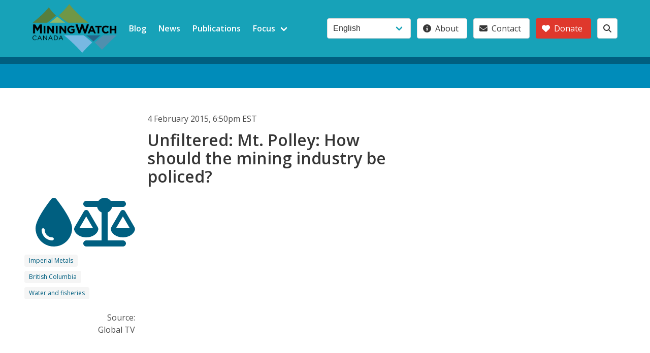

--- FILE ---
content_type: text/html; charset=UTF-8
request_url: https://miningwatch.ca/news/2015/2/4/unfiltered-mt-polley-how-should-mining-industry-be-policed
body_size: 6052
content:
<!DOCTYPE html>
<html lang="en" dir="ltr">
  <head>
    <meta charset="utf-8" />
<script async src="https://www.googletagmanager.com/gtag/js?id=UA-3640086-1"></script>
<script>window.dataLayer = window.dataLayer || [];function gtag(){dataLayer.push(arguments)};gtag("js", new Date());gtag("set", "developer_id.dMDhkMT", true);gtag("config", "UA-3640086-1", {"groups":"default","anonymize_ip":true,"page_placeholder":"PLACEHOLDER_page_path"});</script>
<meta name="Generator" content="Drupal 10 (https://www.drupal.org)" />
<meta name="MobileOptimized" content="width" />
<meta name="HandheldFriendly" content="true" />
<meta name="viewport" content="width=device-width, initial-scale=1.0" />
<link rel="icon" href="/themes/custom/mw/favicon.ico" type="image/vnd.microsoft.icon" />
<link rel="alternate" hreflang="en" href="https://miningwatch.ca/news/2015/2/4/unfiltered-mt-polley-how-should-mining-industry-be-policed" />
<link rel="canonical" href="https://miningwatch.ca/news/2015/2/4/unfiltered-mt-polley-how-should-mining-industry-be-policed" />
<link rel="shortlink" href="https://miningwatch.ca/node/7249" />

    <title>Unfiltered: Mt. Polley: How should the mining industry be policed? | Mining Watch Canada</title>
    <link rel="stylesheet" media="all" href="/sites/default/files/css/css_q4j8Z2kCKAsuU4fN1nMQ-XBzO349ncehLTU7hlysyRY.css?delta=0&amp;language=en&amp;theme=mw&amp;include=eJw1x1sOgCAMRNENFbokw6MiSUsNFYm7N2r8mTsnbWrUMPexB_bpFXxZuEb8rk9mwKGVJXfds86Gj9wvt2oXkImFNQYGu-wgwRiM4Kw0Dd_1onkw3UNULOo" />
<link rel="stylesheet" media="all" href="//fonts.googleapis.com/css2?family=Open+Sans:ital,wght@0,300;0,400;0,500;0,600;0,700;1,300;1,400;1,500;1,600;1,700&amp;display=swap" />
<link rel="stylesheet" media="all" href="//cdn.jsdelivr.net/npm/bulma@0.9.4/css/bulma.min.css" />
<link rel="stylesheet" media="all" href="/sites/default/files/css/css_O0zMeXFKAOzJijBLled70MTAEIw0yjNrN8UcXbL00MU.css?delta=3&amp;language=en&amp;theme=mw&amp;include=eJw1x1sOgCAMRNENFbokw6MiSUsNFYm7N2r8mTsnbWrUMPexB_bpFXxZuEb8rk9mwKGVJXfds86Gj9wvt2oXkImFNQYGu-wgwRiM4Kw0Dd_1onkw3UNULOo" />

    <script src="https://use.fontawesome.com/releases/v6.4.0/js/all.js" defer crossorigin="anonymous"></script>

  </head>
  <body>
        <a href="#main-content" class="visually-hidden focusable">
      Skip to main content
    </a>
    
      <div class="dialog-off-canvas-main-canvas" data-off-canvas-main-canvas>
    <div class="layout-container">
  <header role="banner">
    <nav class="navbar is-link" role="navigation" aria-label="main dropdown navigation">
      <div class="container">
        <div class="navbar-brand">
          <a class="navbar-item" href="/" title="MiningWatch">
            <img src="/themes/custom/mw/images/MW_logo_bw.png" alt="Logo">
          </a>
          <div class="navbar-burger burger" data-target="navMenu">
            <span></span>
            <span></span>
            <span></span>
          </div>
        </div>
        <div class="navbar-menu" id="navMenu">
          <div class="navbar-start">
            
                      <a href="/blog" class="navbar-item" data-drupal-link-system-path="blog">Blog</a>
                        <a href="/news" class="navbar-item" data-drupal-link-system-path="news">News</a>
                        <a href="/publications" class="navbar-item" data-drupal-link-system-path="publications">Publications</a>
                        <div class="navbar-item has-dropdown is-hoverable">
          <span class="navbar-link">Focus</span>
          <div class="navbar-dropdown is-boxed">
                                  <a href="/focus/fix-mining-laws" class="navbar-item" data-drupal-link-system-path="taxonomy/term/6100">Fix Mining Laws</a>
                        <a href="/focus/put-people-and-ecosystems-first" class="navbar-item" data-drupal-link-system-path="taxonomy/term/6094">Put People and Ecosystems First</a>
                        <a href="/focus/control-corporations" class="navbar-item" data-drupal-link-system-path="taxonomy/term/6093">Control the Corporations</a>
                        <a href="/focus/protect-water" class="navbar-item" data-drupal-link-system-path="taxonomy/term/6092">Protect Water</a>
            
          </div>
        </div>
            


          </div>
          <div class="navbar-end">
            <div class="navbar-item ">
              <div class="field is-grouped">
                <div class="control">
                  <div>
  
    
      <form class="lang-dropdown-form lang_dropdown_form clearfix language_interface" id="lang_dropdown_form_lang-dropdown-form" data-drupal-selector="lang-dropdown-form-2" action="/news/2015/2/4/unfiltered-mt-polley-how-should-mining-industry-be-policed" method="post" accept-charset="UTF-8">
  <div class="columns">
  <div class="column content">
            <div class="control">
      <div class="form-item form-item-lang-dropdown-select form-no-label select">
        <select style="width:165px" class="lang-dropdown-select-element form-select" data-lang-dropdown-id="lang-dropdown-form" data-drupal-selector="edit-lang-dropdown-select" id="edit-lang-dropdown-select" name="lang_dropdown_select"><option value="en" selected="selected">English</option><option value="es">Español</option><option value="fr">Français</option></select>
      </div>
    </div>
                  </div>
</div>
<input data-drupal-selector="edit-en" type="hidden" name="en" value="/news/2015/2/4/unfiltered-mt-polley-how-should-mining-industry-be-policed" />
<input data-drupal-selector="edit-es" type="hidden" name="es" value="/es/node/7249" />
<input data-drupal-selector="edit-fr" type="hidden" name="fr" value="/fr/node/7249" />
<noscript><div><input data-drupal-selector="edit-submit" type="submit" id="edit-submit" name="op" value="Go" class="button js-form-submit form-submit" />
</div></noscript><input autocomplete="off" data-drupal-selector="form-ycupks1bwa6nz2e9ylu9dl-vqamvmujxcccunvyy2xw" type="hidden" name="form_build_id" value="form-YcupKs1Bwa6Nz2e9ylU9Dl-VQaMvMUjxCcCunvyY2xw" />
<input data-drupal-selector="edit-lang-dropdown-form" type="hidden" name="form_id" value="lang_dropdown_form" />

</form>

  </div>

                </div>
                

  
  
            <p class="control">
                <a href="/about-us" class="button">
          <span class="icon"><i class="fa fa-info-circle"></i></span>
          <span>About</span>
        </a>
      </p>
          <p class="control">
                <a href="/contact" class="button">
          <span class="icon"><i class="fa fa-envelope"></i></span>
          <span>Contact</span>
        </a>
      </p>
          <p class="control">
                <a href="/support-work-miningwatch-canada" class="button is-danger">
          <span class="icon"><i class="fa fa-heart"></i></span>
          <span>Donate</span>
        </a>
      </p>
      


                <p class="control">
                  <a title="search" class="button" href="/search/">
                    <span class="icon"><i class="fa fa-search"></i></span>
                  </a>
                </p>
              </div> <!-- field is-grouped -->
            </div> <!-- navbar-item -->
          </div>  <!-- navbar-end END -->
        </div><!-- end navbar-menu id=navMenu  -->
      </div> <!-- end .container width -->   
    </nav>
  </header>

    <section id="topbar" class="hero is-primary is-small">
    <div class="hero-head">
      <div class="hero-body">
        <a href="#skip-link" class="visually-hidden visually-hidden--focusable" id="main-content">Back to top</a>
        <div class="container">
        </div>
      </div>
      <div class="hero-foot">
          <nav class="tabs is-boxed">
            <div class="container">
              
            </div>
          </nav>
      </div>
    </div>
  </section>
  
  <section class="section card">
    <main role="main">
      <a id="main-content" tabindex="-1"></a>
      <div class="layout-content">
          <div>
    <div data-drupal-messages-fallback class="hidden"></div>
<div id="block-mw-content">
  
    
      <div>
  <div class="level-right">
    <div class="level-item">
       <?php   
            /*
             $block = module_invoke('locale', 'block_view', 'language');
             print render($block['content']);
            */
        ?>
    </div>
  </div>

    <div  class="columns" id="columns2"> 
    <section id="date-title"  class="column is-offset-one-fifth is-5">
      <div class="field field-name-node-post-date">4 February 2015, 6:50pm EST</div>

  <h2 class="title">
  Unfiltered: Mt. Polley: How should the mining industry be policed?
</h2>


    </section>
  </div>
  
  <div class="columns" id="columns3"> 
      <section id="article-info"  class="column is-one-fifth">
          
            <div  class="focus-terms">
            <span class="focus-term">
  <span class="focus-term large">
<a href="/focus/protect-water" title="Protect Water">
<span class="icon">
  <i class="fas fa-tint  fa-6x"></i>
</span>
</a>
</span>


</span>
      <span class="focus-term">
  <span class="focus-term large">
<a href="/focus/fix-mining-laws" title="Fix Mining Laws">
<span class="icon">
  <i class="fas fa-balance-scale  fa-6x"></i>
</span>
</a>
</span>


</span>
      
      </div>
  

    
            <div  class="tags">
                  
  <span class="tag"><a href="/categories/company-country-issue/company/imperial-metals" title="83 items">Imperial Metals</a></span>



            
  <span class="tag"><a href="/categories/company-country-issue/country/canada/british-columbia" title="288 items">British Columbia</a></span>



            
  <span class="tag"><a href="/categories/company-country-issue/issue/water-and-fisheries" title="237 items">Water and fisheries</a></span>



      
      </div>
  

<div class="field field-name-field-source"><div class="field field-name-field-source field-label-above">Source:</div>Global TV</div>

    </section>
  
      <section id="article-body"  class="column is-5 content">
      
  <p>
	<iframe allowfullscreen="" frameborder="0" height="437" src="http://globalnews.ca/video/embed/1812818/" width="670"></iframe></p>

<p>
	Wed, Feb 4 – The operator of the Mount Polley mine, site of a tailing ponds spill last summer, had search warrants executed at its offices yesterday. Jill Krop spoke with Keith Baldrey about why and also with Miningwatch Canada Program Coordinator Ugo LaPointe about how the mining industry should be policed.</p>


    </section>
  
      <section id="article-materials"  class="column">
      
    </section>
    </div>
 
  </div>


  </div>

  </div>

      </div>
      
          </main>
  </section>

  <footer class="footer" role="contentinfo" >
    <div class="container">
            <section class="section"> 
        <nav class="bd-links">  <div>
    <div class="views-element-container" id="block-mw-views-block-focus-term-menu-block-1">
  
    
      <div><section class="js-view-dom-id-4726d7740f070edf17d0726bf3d02b0676840fbc72468c03ce2edc547bd826dd">
  
  
  

  
  <section class="sections columns">
    
    

    <section class="column">
      <nav class="bd-links focus-menu">

  <a class="bd-link"  href="/focus/protect-water" title="Protect Water">
<h2 class="bd-link-name">
 <figure class="bd-link-figure">
    <span class="bd-link-icon has-text-link">
       <i class="fas fa-tint"></i>
    </span>
 </figure> 
Protect Water
</h2>
  <p class="bd-link-subtitle">
   Mining can have serious effects on surface and subsurface water
  </p> 
<p class="term-count">(587)</p>
</a> 



  <a class="bd-link"  href="/focus/control-corporations" title="Control the Corporations">
<h2 class="bd-link-name">
 <figure class="bd-link-figure">
    <span class="bd-link-icon has-text-link">
       <i class="fas fa-hand-holding-usd"></i>
    </span>
 </figure> 
Control the Corporations
</h2>
  <p class="bd-link-subtitle">
   Canadian mining companies operate around the world without regulations
  </p> 
<p class="term-count">(1647)</p>
</a> 



  <a class="bd-link"  href="/focus/fix-mining-laws" title="Fix Mining Laws">
<h2 class="bd-link-name">
 <figure class="bd-link-figure">
    <span class="bd-link-icon has-text-link">
       <i class="fas fa-balance-scale"></i>
    </span>
 </figure> 
Fix Mining Laws
</h2>
  <p class="bd-link-subtitle">
   Many Canadian mining laws are out of step with current values and expectations
  </p> 
<p class="term-count">(680)</p>
</a> 



  <a class="bd-link"  href="/focus/put-people-and-ecosystems-first" title="Put People and Ecosystems First">
<h2 class="bd-link-name">
 <figure class="bd-link-figure">
    <span class="bd-link-icon has-text-link">
       <i class="fas fa-tree"></i>
    </span>
 </figure> 
Put People and Ecosystems First
</h2>
  <p class="bd-link-subtitle">
   Sound environmental planning may or may not allow mining.
  </p> 
<p class="term-count">(621)</p>
</a> 


</nav>

          </section>

    
    

      </section>

  


  <div class="columns"></div>
</section>
</div>

  </div>

  </div>
</nav>
      </section>       
         
            <section class="section">   
        <div class="columns">  <div id="block-mw-footer-about" class="column block is-6">
  
    
      
            <div><div class="card">
  <div class="card-content">
    <p class="title">
     Changing public policy and mining practices to ensure the health of individuals, communities and ecosystems.
    </p> 
  </div>  
  <footer class="card-footer">
     	<a class="button is-danger is-medium donate is-fullwidth" href="/donate">
     	 <span class="icon is-small">
        <i class="fas fa-heart"></i>
      </span>
      <span>Donate Now!</span> </a>
  </footer>
</div></div>
      
  </div>
<div id="block-mw-footer-stay-in-touch" class="column block">
  
    
      
            <div><div class="card">
  <div class="card-content">
 <span class="title is-5"><a href="/subscribe">Stay in Touch</span>
 
<p class ="is-size-5">Get MiningWatch updates and newsletters</p></a>

  </div>  
  <footer class="card-footer">
     	<a href="/subscribe" class="subscribe  button is-success is-medium is-fullwidth">
 <span class="icon is-small">
        <i class="fas fa-paper-plane"></i>
      </span>
<span>Subscribe</span>
</a>
  </footer>
</div></div>
      
  </div>
<div id="block-mw-footer-address" class="column block">
  
    
      
            <div><div class="card">
  <div class="card-content">
<section id="contact">
	<span class="vcard content is-size-6" title="mailing address">
	 <span class="icon is-small">
        <i class="fas fa-address-card"></i>
      </span>
		     <a class="fn org url title is-5" href="http://miningwatch.ca/">MiningWatch Canada</a></br>
		<div class="adr"> 
		   <span class="street-address"  title="street-address">4 Florence Street, Suite 210</br>
			<span class="locality">Ottawa</span>, <abbr class="region" title="Ontario">ON</abbr></span>
                        <span class="postal-code">K2P 0W7 </span>
			<span class="country-name">Canada</span>
		</div> 
<div class="visit"> 
		   <span class="drop-by"  title="drop-by">Please call ahead if visiting in person.		</div> 
		<div class="email"  title="email"> 
		   <span class="icon is-small">
              <i class="fas fa-at"></i>
           </span>
      <a href="/cdn-cgi/l/email-protection#345d5a525b74595d5a5d5a53435540575c1a57550b4741565e5157400972465b59110604405c51110604435156475d4051"><span class="__cf_email__" data-cfemail="b5dcdbd3daf5d8dcdbdcdbd2c2d4c1d6dd9bd6d4">[email&#160;protected]</span></a>
        </div>
		<div class="tel" title="telephone">  
		   <span class="icon is-small">
                <i class="fas fa-phone"></i>
           </span>
           <span class="type is-sr-only">Phone</span><a href="tel:+1(613)5693439">+1 (613) 569-3439</a> 
	</span>
</section>

  </div>  
  <footer class="card-footer">
     <a href="/contact" class="contact button is-medium is-warning is-fullwidth">
 <span class="icon is-small">
        <i class="fas fa-bullhorn"></i>
      </span>
      <span>Contact form</span>
</a>
  </footer>
</div></div>
      
  </div>

</div>
      </section>  
      
                <div>
    <div id="block-mw-footer-credits">
  
    
      
            <div>   <!-- start site credits -->
<nav class="level">
  <!-- Left side -->
  <div class="level-left">
    <div class="level-item">
    
<!-- works! don't use .button here -->
<a class="has-text-warning" href="https://creativecommons.org/licenses/by-nc-sa/3.0/" title="  Website content licensed: Attribution-NonCommercial-ShareAlike 3.0" target=_blank">
 
 <span class="icon is-medium  is-warning">
    <i class="fab fa-creative-commons fa-2x"></i>
      </span>  
    
      <span class="icon is-medium">
    <i class="fab fa-creative-commons-by fa-2x"></i>
      </span>  
    
      <span class="icon is-medium">
    <i class="fab fa-creative-commons-nc fa-2x"></i>
    </span>    
    
      <span class="icon is-medium">
    <i class="fab fa-creative-commons-sa fa-2x"></i> 
  </span>  
  
  </a>


    </div>

   
  </div>
  
   <div class="level-item">
      <p class="site-credit"> Site design <a href="https://strategyotter.ca" target="_blank" title="Site design and development Strategy Otter">Strategy Otter </a></p>
   </div><!-- end .level-item -->

  <!-- Right side -->
  <div class="level-right">

 <div class="level-item">
<!-- works well - use code below! -->
  <p class="buttons are-normal">
  <a class="button is-link is-inverted" href="https://twitter.com/MiningWatch" target="_blank" title="MiningWatch on twitter">
    <span class="icon is-medium">
        <i class="fab fa-twitter-square fa-2x"></i>
      </span>     
  </a>
  <a class="button is-primary is-inverted" href="https://www.facebook.com/MiningWatch" target="_blank" title="MiningWatch on facebook">
    <span class="icon is-medium">
        <i class="fab fa-facebook fa-2x"></i>
      </span>  
  </a>
    <a class="button is-danger is-inverted" href="https://www.youtube.com/user/MiningWatch" target="_blank" title="MiningWatch on youtube">
    <span class="icon  is-medium">
        <i class="fab fa-youtube fa-2x"></i>
      </span>
  </a>
  </p><!-- end buttons -->
 </div><!-- end .level-item -->
  </div><!-- end .level-right -->
</nav>
<!-- end site credits --> </div>
      
  </div>

  </div>

          </div>
  </footer>
</div>
  </div>

    
    <script data-cfasync="false" src="/cdn-cgi/scripts/5c5dd728/cloudflare-static/email-decode.min.js"></script><script type="application/json" data-drupal-selector="drupal-settings-json">{"path":{"baseUrl":"\/","pathPrefix":"","currentPath":"node\/7249","currentPathIsAdmin":false,"isFront":false,"currentLanguage":"en"},"pluralDelimiter":"\u0003","suppressDeprecationErrors":true,"fitvids":{"selectors":".node","custom_vendors":"","ignore_selectors":""},"google_analytics":{"account":"UA-3640086-1","trackOutbound":true,"trackMailto":true,"trackTel":true,"trackDownload":true,"trackDownloadExtensions":"7z|aac|arc|arj|asf|asx|avi|bin|csv|doc(x|m)?|dot(x|m)?|exe|flv|gif|gz|gzip|hqx|jar|jpe?g|js|mp(2|3|4|e?g)|mov(ie)?|msi|msp|pdf|phps|png|ppt(x|m)?|pot(x|m)?|pps(x|m)?|ppam|sld(x|m)?|thmx|qtm?|ra(m|r)?|sea|sit|tar|tgz|torrent|txt|wav|wma|wmv|wpd|xls(x|m|b)?|xlt(x|m)|xlam|xml|z|zip","trackColorbox":true,"trackDomainMode":1},"lang_dropdown":{"lang-dropdown-form":{"key":"lang-dropdown-form"}},"ajaxTrustedUrl":{"form_action_p_pvdeGsVG5zNF_XLGPTvYSKCf43t8qZYSwcfZl2uzM":true},"chosen":{"selector":"select:visible","minimum_single":20,"minimum_multiple":20,"minimum_width":0,"use_relative_width":false,"options":{"disable_search":false,"disable_search_threshold":0,"allow_single_deselect":false,"add_helper_buttons":false,"search_contains":false,"placeholder_text_multiple":"Choose some options","placeholder_text_single":"Choose an option","no_results_text":"No results match","max_shown_results":null,"inherit_select_classes":true}},"user":{"uid":0,"permissionsHash":"36f0689d1f10bfc8d9ecc3800e50f4214b4b555ba969ddca9a336ae3779f73b6"}}</script>
<script src="/sites/default/files/js/js_o7yByaQGLgNi6_ihH72p8n1hXsRnwFd8MWR-Lgks6ug.js?scope=footer&amp;delta=0&amp;language=en&amp;theme=mw&amp;include=eJxdyNEOwiAMheEX6ugjLR0UJCntQnHEtzc6Z4xX__lOvJmzYnwnbJzhnJj6fScJpyDXcdTk-OnXVeuAbDposltj_NnBjwLFrAivpCSPUaPj_wFCWtbUbU82FV9aLi3ZeoM2sYhtJE-smkNT"></script>

  </body>
</html>


--- FILE ---
content_type: text/css
request_url: https://miningwatch.ca/sites/default/files/css/css_O0zMeXFKAOzJijBLled70MTAEIw0yjNrN8UcXbL00MU.css?delta=3&language=en&theme=mw&include=eJw1x1sOgCAMRNENFbokw6MiSUsNFYm7N2r8mTsnbWrUMPexB_bpFXxZuEb8rk9mwKGVJXfds86Gj9wvt2oXkImFNQYGu-wgwRiM4Kw0Dd_1onkw3UNULOo
body_size: 3900
content:
/* @license GPL-2.0-or-later https://www.drupal.org/licensing/faq */
body{font-family:"Open Sans","Helvetica Neue",Arial,sans-serif;}a{color:#005f80;}label{font-weight:700;color:#222;}
.has-text-link{color:#17a2b8 !important;}.field-name-content-type{text-transform:uppercase;margin:0;font-size:0.85rem;}.button.is-danger{background-color:#df382c;border-color:transparent;}.button.is-danger:hover{background-color:#bc271c;}.button.is-success{background-color:#38b44a;border-color:transparent;}.button.is-success:hover{background-color:#2c8d3a;}.hero.is-warning,.button.is-warning{background-color:#efb73e;border-color:transparent;color:#fff;}.button.is-warning:hover{background-color:#e7a413;color:#fff;}.has-text-warning{color:#efb73e !important;}.button.is-link.is-inverted{background-color:#fff;color:#17a2b8;}.button.is-primary.is-inverted{background-color:#fff;color:#008cba;}.button.is-danger.is-inverted{background-color:#fff;color:#df382c;}.select:not(.is-multiple):not(.is-loading)::after{border-color:#17a2b8;}.hero.is-link{background-color:#17a2b8;color:#fff;}.term-header .icon.is-large{height:10rem;width:10rem;}.subtitle strong{color:#222;}.pagination-link.is-current{background-color:#17a2b8;border-color:#17a2b8;}div[data-drupal-messages]{margin:3vh auto;}div[data-drupal-messages] .message{padding:10px;border-radius:5px;color:#fff;}div[data-drupal-messages] .alert{background-color:#bc271c;}div[data-drupal-messages] .status{background-color:#2c8d3a;}
#navMenu .field.is-grouped{align-items:center;flex-wrap:wrap;}#navMenu .lang-dropdown-form > .columns{margin:0;}#navMenu .lang-dropdown-form > .columns > .column.content{padding:0;}.navbar{background-color:#17a2b8;min-height:3.25rem;position:relative;z-index:30;}.navbar-start .navbar-item{font-weight:600;}.navbar.is-white{background-color:white;color:#0a0a0a;}.navbar.is-white .navbar-brand > .navbar-item,.navbar.is-white .navbar-brand .navbar-link{color:#0a0a0a;}.navbar.is-white .navbar-brand > a.navbar-item:focus,.navbar.is-white .navbar-brand > a.navbar-item:hover,.navbar.is-white .navbar-brand > a.navbar-item.is-active,.navbar.is-white .navbar-brand .navbar-link:focus,.navbar.is-white .navbar-brand .navbar-link:hover,.navbar.is-white .navbar-brand .navbar-link.is-active{background-color:#f2f2f2;color:#0a0a0a;}.navbar.is-white .navbar-brand .navbar-link::after{border-color:#0a0a0a;}.navbar.is-white .navbar-burger{color:#0a0a0a;}@media screen and (min-width:1024px){.navbar.is-white .navbar-start > .navbar-item,.navbar.is-white .navbar-start .navbar-link,.navbar.is-white .navbar-end > .navbar-item,.navbar.is-white .navbar-end .navbar-link{color:#0a0a0a;}.navbar.is-white .navbar-start > a.navbar-item:focus,.navbar.is-white .navbar-start > a.navbar-item:hover,.navbar.is-white .navbar-start > a.navbar-item.is-active,.navbar.is-white .navbar-start .navbar-link:focus,.navbar.is-white .navbar-start .navbar-link:hover,.navbar.is-white .navbar-start .navbar-link.is-active,.navbar.is-white .navbar-end > a.navbar-item:focus,.navbar.is-white .navbar-end > a.navbar-item:hover,.navbar.is-white .navbar-end > a.navbar-item.is-active,.navbar.is-white .navbar-end .navbar-link:focus,.navbar.is-white .navbar-end .navbar-link:hover,.navbar.is-white .navbar-end .navbar-link.is-active{background-color:#f2f2f2;color:#0a0a0a;}.navbar.is-white .navbar-start .navbar-link::after,.navbar.is-white .navbar-end .navbar-link::after{border-color:#0a0a0a;}.navbar.is-white .navbar-item.has-dropdown:focus .navbar-link,.navbar.is-white .navbar-item.has-dropdown:hover .navbar-link,.navbar.is-white .navbar-item.has-dropdown.is-active .navbar-link{background-color:#f2f2f2;color:#0a0a0a;}.navbar.is-white .navbar-dropdown a.navbar-item.is-active{background-color:white;color:#0a0a0a;}}.navbar.is-black{background-color:#0a0a0a;color:white;}.navbar.is-black .navbar-brand > .navbar-item,.navbar.is-black .navbar-brand .navbar-link{color:white;}.navbar.is-black .navbar-brand > a.navbar-item:focus,.navbar.is-black .navbar-brand > a.navbar-item:hover,.navbar.is-black .navbar-brand > a.navbar-item.is-active,.navbar.is-black .navbar-brand .navbar-link:focus,.navbar.is-black .navbar-brand .navbar-link:hover,.navbar.is-black .navbar-brand .navbar-link.is-active{background-color:black;color:white;}.navbar.is-black .navbar-brand .navbar-link::after{border-color:white;}.navbar.is-black .navbar-burger{color:white;}@media screen and (min-width:1024px){.navbar.is-black .navbar-start > .navbar-item,.navbar.is-black .navbar-start .navbar-link,.navbar.is-black .navbar-end > .navbar-item,.navbar.is-black .navbar-end .navbar-link{color:white;}.navbar.is-black .navbar-start > a.navbar-item:focus,.navbar.is-black .navbar-start > a.navbar-item:hover,.navbar.is-black .navbar-start > a.navbar-item.is-active,.navbar.is-black .navbar-start .navbar-link:focus,.navbar.is-black .navbar-start .navbar-link:hover,.navbar.is-black .navbar-start .navbar-link.is-active,.navbar.is-black .navbar-end > a.navbar-item:focus,.navbar.is-black .navbar-end > a.navbar-item:hover,.navbar.is-black .navbar-end > a.navbar-item.is-active,.navbar.is-black .navbar-end .navbar-link:focus,.navbar.is-black .navbar-end .navbar-link:hover,.navbar.is-black .navbar-end .navbar-link.is-active{background-color:black;color:white;}.navbar.is-black .navbar-start .navbar-link::after,.navbar.is-black .navbar-end .navbar-link::after{border-color:white;}.navbar.is-black .navbar-item.has-dropdown:focus .navbar-link,.navbar.is-black .navbar-item.has-dropdown:hover .navbar-link,.navbar.is-black .navbar-item.has-dropdown.is-active .navbar-link{background-color:black;color:white;}.navbar.is-black .navbar-dropdown a.navbar-item.is-active{background-color:#0a0a0a;color:white;}}.navbar.is-light{background-color:whitesmoke;color:rgba(0,0,0,0.7);}.navbar.is-light .navbar-brand > .navbar-item,.navbar.is-light .navbar-brand .navbar-link{color:rgba(0,0,0,0.7);}.navbar.is-light .navbar-brand > a.navbar-item:focus,.navbar.is-light .navbar-brand > a.navbar-item:hover,.navbar.is-light .navbar-brand > a.navbar-item.is-active,.navbar.is-light .navbar-brand .navbar-link:focus,.navbar.is-light .navbar-brand .navbar-link:hover,.navbar.is-light .navbar-brand .navbar-link.is-active{background-color:#e8e8e8;color:rgba(0,0,0,0.7);}.navbar.is-light .navbar-brand .navbar-link::after{border-color:rgba(0,0,0,0.7);}.navbar.is-light .navbar-burger{color:rgba(0,0,0,0.7);}@media screen and (min-width:1024px){.navbar.is-light .navbar-start > .navbar-item,.navbar.is-light .navbar-start .navbar-link,.navbar.is-light .navbar-end > .navbar-item,.navbar.is-light .navbar-end .navbar-link{color:rgba(0,0,0,0.7);}.navbar.is-light .navbar-start > a.navbar-item:focus,.navbar.is-light .navbar-start > a.navbar-item:hover,.navbar.is-light .navbar-start > a.navbar-item.is-active,.navbar.is-light .navbar-start .navbar-link:focus,.navbar.is-light .navbar-start .navbar-link:hover,.navbar.is-light .navbar-start .navbar-link.is-active,.navbar.is-light .navbar-end > a.navbar-item:focus,.navbar.is-light .navbar-end > a.navbar-item:hover,.navbar.is-light .navbar-end > a.navbar-item.is-active,.navbar.is-light .navbar-end .navbar-link:focus,.navbar.is-light .navbar-end .navbar-link:hover,.navbar.is-light .navbar-end .navbar-link.is-active{background-color:#e8e8e8;color:rgba(0,0,0,0.7);}.navbar.is-light .navbar-start .navbar-link::after,.navbar.is-light .navbar-end .navbar-link::after{border-color:rgba(0,0,0,0.7);}.navbar.is-light .navbar-item.has-dropdown:focus .navbar-link,.navbar.is-light .navbar-item.has-dropdown:hover .navbar-link,.navbar.is-light .navbar-item.has-dropdown.is-active .navbar-link{background-color:#e8e8e8;color:rgba(0,0,0,0.7);}.navbar.is-light .navbar-dropdown a.navbar-item.is-active{background-color:whitesmoke;color:rgba(0,0,0,0.7);}}.navbar.is-dark{background-color:#222;color:#fff;}.navbar.is-dark .navbar-brand > .navbar-item,.navbar.is-dark .navbar-brand .navbar-link{color:#fff;}.navbar.is-dark .navbar-brand > a.navbar-item:focus,.navbar.is-dark .navbar-brand > a.navbar-item:hover,.navbar.is-dark .navbar-brand > a.navbar-item.is-active,.navbar.is-dark .navbar-brand .navbar-link:focus,.navbar.is-dark .navbar-brand .navbar-link:hover,.navbar.is-dark .navbar-brand .navbar-link.is-active{background-color:#151515;color:#fff;}.navbar.is-dark .navbar-brand .navbar-link::after{border-color:#fff;}.navbar.is-dark .navbar-burger{color:#fff;}@media screen and (min-width:1024px){.navbar.is-dark .navbar-start > .navbar-item,.navbar.is-dark .navbar-start .navbar-link,.navbar.is-dark .navbar-end > .navbar-item,.navbar.is-dark .navbar-end .navbar-link{color:#fff;}.navbar.is-dark .navbar-start > a.navbar-item:focus,.navbar.is-dark .navbar-start > a.navbar-item:hover,.navbar.is-dark .navbar-start > a.navbar-item.is-active,.navbar.is-dark .navbar-start .navbar-link:focus,.navbar.is-dark .navbar-start .navbar-link:hover,.navbar.is-dark .navbar-start .navbar-link.is-active,.navbar.is-dark .navbar-end > a.navbar-item:focus,.navbar.is-dark .navbar-end > a.navbar-item:hover,.navbar.is-dark .navbar-end > a.navbar-item.is-active,.navbar.is-dark .navbar-end .navbar-link:focus,.navbar.is-dark .navbar-end .navbar-link:hover,.navbar.is-dark .navbar-end .navbar-link.is-active{background-color:#151515;color:#fff;}.navbar.is-dark .navbar-start .navbar-link::after,.navbar.is-dark .navbar-end .navbar-link::after{border-color:#fff;}.navbar.is-dark .navbar-item.has-dropdown:focus .navbar-link,.navbar.is-dark .navbar-item.has-dropdown:hover .navbar-link,.navbar.is-dark .navbar-item.has-dropdown.is-active .navbar-link{background-color:#151515;color:#fff;}.navbar.is-dark .navbar-dropdown a.navbar-item.is-active{background-color:#222;color:#fff;}}.navbar.is-primary{background-color:#008cba;color:#fff;}.navbar.is-primary .navbar-brand > .navbar-item,.navbar.is-primary .navbar-brand .navbar-link{color:#fff;}.navbar.is-primary .navbar-brand > a.navbar-item:focus,.navbar.is-primary .navbar-brand > a.navbar-item:hover,.navbar.is-primary .navbar-brand > a.navbar-item.is-active,.navbar.is-primary .navbar-brand .navbar-link:focus,.navbar.is-primary .navbar-brand .navbar-link:hover,.navbar.is-primary .navbar-brand .navbar-link.is-active{background-color:#0079a1;color:#fff;}.navbar.is-primary .navbar-brand .navbar-link::after{border-color:#fff;}.navbar.is-primary .navbar-burger{color:#fff;}@media screen and (min-width:1024px){.navbar.is-primary .navbar-start > .navbar-item,.navbar.is-primary .navbar-start .navbar-link,.navbar.is-primary .navbar-end > .navbar-item,.navbar.is-primary .navbar-end .navbar-link{color:#fff;}.navbar.is-primary .navbar-start > a.navbar-item:focus,.navbar.is-primary .navbar-start > a.navbar-item:hover,.navbar.is-primary .navbar-start > a.navbar-item.is-active,.navbar.is-primary .navbar-start .navbar-link:focus,.navbar.is-primary .navbar-start .navbar-link:hover,.navbar.is-primary .navbar-start .navbar-link.is-active,.navbar.is-primary .navbar-end > a.navbar-item:focus,.navbar.is-primary .navbar-end > a.navbar-item:hover,.navbar.is-primary .navbar-end > a.navbar-item.is-active,.navbar.is-primary .navbar-end .navbar-link:focus,.navbar.is-primary .navbar-end .navbar-link:hover,.navbar.is-primary .navbar-end .navbar-link.is-active{background-color:#0079a1;color:#fff;}.navbar.is-primary .navbar-start .navbar-link::after,.navbar.is-primary .navbar-end .navbar-link::after{border-color:#fff;}.navbar.is-primary .navbar-item.has-dropdown:focus .navbar-link,.navbar.is-primary .navbar-item.has-dropdown:hover .navbar-link,.navbar.is-primary .navbar-item.has-dropdown.is-active .navbar-link{background-color:#0079a1;color:#fff;}.navbar.is-primary .navbar-dropdown a.navbar-item.is-active{background-color:#008cba;color:#fff;}}.navbar.is-link{border-bottom:solid #005f80 .85rem;background-color:#17a2b8;color:#fff;}.navbar.is-link .navbar-brand > .navbar-item,.navbar.is-link .navbar-brand .navbar-link{color:#fff;}.navbar.is-link .navbar-brand > a.navbar-item:focus,.navbar.is-link .navbar-brand > a.navbar-item:hover,.navbar.is-link .navbar-brand > a.navbar-item.is-active,.navbar.is-link .navbar-brand .navbar-link:focus,.navbar.is-link .navbar-brand .navbar-link:hover,.navbar.is-link .navbar-brand .navbar-link.is-active{background-color:#148ea1;color:#fff;}.navbar.is-link .navbar-brand .navbar-link::after{border-color:#fff;}.navbar.is-link .navbar-burger{color:#fff;}@media screen and (min-width:1024px){.navbar.is-link .navbar-start > .navbar-item,.navbar.is-link .navbar-start .navbar-link,.navbar.is-link .navbar-end > .navbar-item,.navbar.is-link .navbar-end .navbar-link{color:#fff;}.navbar.is-link .navbar-start > a.navbar-item:focus,.navbar.is-link .navbar-start > a.navbar-item:hover,.navbar.is-link .navbar-start > a.navbar-item.is-active,.navbar.is-link .navbar-start .navbar-link:focus,.navbar.is-link .navbar-start .navbar-link:hover,.navbar.is-link .navbar-start .navbar-link.is-active,.navbar.is-link .navbar-end > a.navbar-item:focus,.navbar.is-link .navbar-end > a.navbar-item:hover,.navbar.is-link .navbar-end > a.navbar-item.is-active,.navbar.is-link .navbar-end .navbar-link:focus,.navbar.is-link .navbar-end .navbar-link:hover,.navbar.is-link .navbar-end .navbar-link.is-active{background-color:#148ea1;color:#fff;}.navbar.is-link .navbar-start .navbar-link::after,.navbar.is-link .navbar-end .navbar-link::after{border-color:#fff;}.navbar.is-link .navbar-item.has-dropdown:focus .navbar-link,.navbar.is-link .navbar-item.has-dropdown:hover .navbar-link,.navbar.is-link .navbar-item.has-dropdown.is-active .navbar-link{background-color:#148ea1;color:#fff;}.navbar.is-link .navbar-dropdown a.navbar-item.is-active{background-color:#17a2b8;color:#fff;}}.navbar.is-info{background-color:#5bc0de;color:#fff;}.navbar.is-info .navbar-brand > .navbar-item,.navbar.is-info .navbar-brand .navbar-link{color:#fff;}.navbar.is-info .navbar-brand > a.navbar-item:focus,.navbar.is-info .navbar-brand > a.navbar-item:hover,.navbar.is-info .navbar-brand > a.navbar-item.is-active,.navbar.is-info .navbar-brand .navbar-link:focus,.navbar.is-info .navbar-brand .navbar-link:hover,.navbar.is-info .navbar-brand .navbar-link.is-active{background-color:#46b8da;color:#fff;}.navbar.is-info .navbar-brand .navbar-link::after{border-color:#fff;}.navbar.is-info .navbar-burger{color:#fff;}@media screen and (min-width:1024px){.navbar.is-info .navbar-start > .navbar-item,.navbar.is-info .navbar-start .navbar-link,.navbar.is-info .navbar-end > .navbar-item,.navbar.is-info .navbar-end .navbar-link{color:#fff;}.navbar.is-info .navbar-start > a.navbar-item:focus,.navbar.is-info .navbar-start > a.navbar-item:hover,.navbar.is-info .navbar-start > a.navbar-item.is-active,.navbar.is-info .navbar-start .navbar-link:focus,.navbar.is-info .navbar-start .navbar-link:hover,.navbar.is-info .navbar-start .navbar-link.is-active,.navbar.is-info .navbar-end > a.navbar-item:focus,.navbar.is-info .navbar-end > a.navbar-item:hover,.navbar.is-info .navbar-end > a.navbar-item.is-active,.navbar.is-info .navbar-end .navbar-link:focus,.navbar.is-info .navbar-end .navbar-link:hover,.navbar.is-info .navbar-end .navbar-link.is-active{background-color:#46b8da;color:#fff;}.navbar.is-info .navbar-start .navbar-link::after,.navbar.is-info .navbar-end .navbar-link::after{border-color:#fff;}.navbar.is-info .navbar-item.has-dropdown:focus .navbar-link,.navbar.is-info .navbar-item.has-dropdown:hover .navbar-link,.navbar.is-info .navbar-item.has-dropdown.is-active .navbar-link{background-color:#46b8da;color:#fff;}.navbar.is-info .navbar-dropdown a.navbar-item.is-active{background-color:#5bc0de;color:#fff;}}.navbar.is-success{background-color:#38b44a;color:#fff;}.navbar.is-success .navbar-brand > .navbar-item,.navbar.is-success .navbar-brand .navbar-link{color:#fff;}.navbar.is-success .navbar-brand > a.navbar-item:focus,.navbar.is-success .navbar-brand > a.navbar-item:hover,.navbar.is-success .navbar-brand > a.navbar-item.is-active,.navbar.is-success .navbar-brand .navbar-link:focus,.navbar.is-success .navbar-brand .navbar-link:hover,.navbar.is-success .navbar-brand .navbar-link.is-active{background-color:#32a142;color:#fff;}.navbar.is-success .navbar-brand .navbar-link::after{border-color:#fff;}.navbar.is-success .navbar-burger{color:#fff;}@media screen and (min-width:1024px){.navbar.is-success .navbar-start > .navbar-item,.navbar.is-success .navbar-start .navbar-link,.navbar.is-success .navbar-end > .navbar-item,.navbar.is-success .navbar-end .navbar-link{color:#fff;}.navbar.is-success .navbar-start > a.navbar-item:focus,.navbar.is-success .navbar-start > a.navbar-item:hover,.navbar.is-success .navbar-start > a.navbar-item.is-active,.navbar.is-success .navbar-start .navbar-link:focus,.navbar.is-success .navbar-start .navbar-link:hover,.navbar.is-success .navbar-start .navbar-link.is-active,.navbar.is-success .navbar-end > a.navbar-item:focus,.navbar.is-success .navbar-end > a.navbar-item:hover,.navbar.is-success .navbar-end > a.navbar-item.is-active,.navbar.is-success .navbar-end .navbar-link:focus,.navbar.is-success .navbar-end .navbar-link:hover,.navbar.is-success .navbar-end .navbar-link.is-active{background-color:#32a142;color:#fff;}.navbar.is-success .navbar-start .navbar-link::after,.navbar.is-success .navbar-end .navbar-link::after{border-color:#fff;}.navbar.is-success .navbar-item.has-dropdown:focus .navbar-link,.navbar.is-success .navbar-item.has-dropdown:hover .navbar-link,.navbar.is-success .navbar-item.has-dropdown.is-active .navbar-link{background-color:#32a142;color:#fff;}.navbar.is-success .navbar-dropdown a.navbar-item.is-active{background-color:#38b44a;color:#fff;}}.navbar.is-warning{background-color:#efb73e;color:#fff;}.navbar.is-warning .navbar-brand > .navbar-item,.navbar.is-warning .navbar-brand .navbar-link{color:#fff;}.navbar.is-warning .navbar-brand > a.navbar-item:focus,.navbar.is-warning .navbar-brand > a.navbar-item:hover,.navbar.is-warning .navbar-brand > a.navbar-item.is-active,.navbar.is-warning .navbar-brand .navbar-link:focus,.navbar.is-warning .navbar-brand .navbar-link:hover,.navbar.is-warning .navbar-brand .navbar-link.is-active{background-color:#edae26;color:#fff;}.navbar.is-warning .navbar-brand .navbar-link::after{border-color:#fff;}.navbar.is-warning .navbar-burger{color:#fff;}@media screen and (min-width:1024px){.navbar.is-warning .navbar-start > .navbar-item,.navbar.is-warning .navbar-start .navbar-link,.navbar.is-warning .navbar-end > .navbar-item,.navbar.is-warning .navbar-end .navbar-link{color:#fff;}.navbar.is-warning .navbar-start > a.navbar-item:focus,.navbar.is-warning .navbar-start > a.navbar-item:hover,.navbar.is-warning .navbar-start > a.navbar-item.is-active,.navbar.is-warning .navbar-start .navbar-link:focus,.navbar.is-warning .navbar-start .navbar-link:hover,.navbar.is-warning .navbar-start .navbar-link.is-active,.navbar.is-warning .navbar-end > a.navbar-item:focus,.navbar.is-warning .navbar-end > a.navbar-item:hover,.navbar.is-warning .navbar-end > a.navbar-item.is-active,.navbar.is-warning .navbar-end .navbar-link:focus,.navbar.is-warning .navbar-end .navbar-link:hover,.navbar.is-warning .navbar-end .navbar-link.is-active{background-color:#edae26;color:#fff;}.navbar.is-warning .navbar-start .navbar-link::after,.navbar.is-warning .navbar-end .navbar-link::after{border-color:#fff;}.navbar.is-warning .navbar-item.has-dropdown:focus .navbar-link,.navbar.is-warning .navbar-item.has-dropdown:hover .navbar-link,.navbar.is-warning .navbar-item.has-dropdown.is-active .navbar-link{background-color:#edae26;color:#fff;}.navbar.is-warning .navbar-dropdown a.navbar-item.is-active{background-color:#efb73e;color:#fff;}}.navbar.is-danger{background-color:#df382c;color:#fff;}.navbar.is-danger .navbar-brand > .navbar-item,.navbar.is-danger .navbar-brand .navbar-link{color:#fff;}.navbar.is-danger .navbar-brand > a.navbar-item:focus,.navbar.is-danger .navbar-brand > a.navbar-item:hover,.navbar.is-danger .navbar-brand > a.navbar-item.is-active,.navbar.is-danger .navbar-brand .navbar-link:focus,.navbar.is-danger .navbar-brand .navbar-link:hover,.navbar.is-danger .navbar-brand .navbar-link.is-active{background-color:#d22c20;color:#fff;}.navbar.is-danger .navbar-brand .navbar-link::after{border-color:#fff;}.navbar.is-danger .navbar-burger{color:#fff;}@media screen and (min-width:1024px){.navbar.is-danger .navbar-start > .navbar-item,.navbar.is-danger .navbar-start .navbar-link,.navbar.is-danger .navbar-end > .navbar-item,.navbar.is-danger .navbar-end .navbar-link{color:#fff;}.navbar.is-danger .navbar-start > a.navbar-item:focus,.navbar.is-danger .navbar-start > a.navbar-item:hover,.navbar.is-danger .navbar-start > a.navbar-item.is-active,.navbar.is-danger .navbar-start .navbar-link:focus,.navbar.is-danger .navbar-start .navbar-link:hover,.navbar.is-danger .navbar-start .navbar-link.is-active,.navbar.is-danger .navbar-end > a.navbar-item:focus,.navbar.is-danger .navbar-end > a.navbar-item:hover,.navbar.is-danger .navbar-end > a.navbar-item.is-active,.navbar.is-danger .navbar-end .navbar-link:focus,.navbar.is-danger .navbar-end .navbar-link:hover,.navbar.is-danger .navbar-end .navbar-link.is-active{background-color:#d22c20;color:#fff;}.navbar.is-danger .navbar-start .navbar-link::after,.navbar.is-danger .navbar-end .navbar-link::after{border-color:#fff;}.navbar.is-danger .navbar-item.has-dropdown:focus .navbar-link,.navbar.is-danger .navbar-item.has-dropdown:hover .navbar-link,.navbar.is-danger .navbar-item.has-dropdown.is-active .navbar-link{background-color:#d22c20;color:#fff;}.navbar.is-danger .navbar-dropdown a.navbar-item.is-active{background-color:#df382c;color:#fff;}}.navbar > .container{align-items:stretch;display:flex;min-height:3.25rem;width:100%;}.navbar.has-shadow{box-shadow:0 2px 0 0 whitesmoke;}.navbar.is-fixed-bottom,.navbar.is-fixed-top{left:0;position:fixed;right:0;z-index:30;}.navbar.is-fixed-bottom{bottom:0;}.navbar.is-fixed-bottom.has-shadow{box-shadow:0 -2px 0 0 whitesmoke;}.navbar.is-fixed-top{top:0;}html.has-navbar-fixed-top,body.has-navbar-fixed-top{padding-top:3.25rem;}html.has-navbar-fixed-bottom,body.has-navbar-fixed-bottom{padding-bottom:3.25rem;}.navbar-brand,.navbar-tabs{align-items:stretch;display:flex;flex-shrink:0;min-height:3.25rem;}.navbar-brand a.navbar-item:focus,.navbar-brand a.navbar-item:hover{background-color:transparent;}.navbar-tabs{-webkit-overflow-scrolling:touch;max-width:100vw;overflow-x:auto;overflow-y:hidden;}.navbar-burger{color:#333;cursor:pointer;display:block;height:3.25rem;position:relative;width:3.25rem;margin-left:auto;}.navbar-burger span{background-color:currentColor;display:block;height:1px;left:calc(50% - 8px);position:absolute;transform-origin:center;transition-duration:86ms;transition-property:background-color,opacity,transform;transition-timing-function:ease-out;width:16px;}.navbar-burger span:nth-child(1){top:calc(50% - 6px);}.navbar-burger span:nth-child(2){top:calc(50% - 1px);}.navbar-burger span:nth-child(3){top:calc(50% + 4px);}.navbar-burger:hover{background-color:rgba(0,0,0,0.05);}.navbar-burger.is-active span:nth-child(1){transform:translateY(5px) rotate(45deg);}.navbar-burger.is-active span:nth-child(2){opacity:0;}.navbar-burger.is-active span:nth-child(3){transform:translateY(-5px) rotate(-45deg);}.navbar-menu{display:none;}.navbar-item,.navbar-link{color:#333;display:block;line-height:1.5;padding:0.5rem 0.75rem;position:relative;}.navbar-item .icon:only-child,.navbar-link .icon:only-child{margin-left:-0.25rem;margin-right:-0.25rem;}a.navbar-item,.navbar-link{cursor:pointer;}a.navbar-item:focus,a.navbar-item:focus-within,a.navbar-itehover,a.navbar-item.is-active,.navbar-link:focus,.navbar-link:focus-within,.navbar-link:hover,.navbar-link.is-active{background-color:#fafafa;color:#17a2b8;}.navbar-item{flex-grow:0;flex-shrink:0;}.navbar-item img{max-height:6rem;}.navbar-item.has-dropdown{padding:0;}.navbar-item.is-expanded{flex-grow:1;flex-shrink:1;}.navbar-item.is-tab{border-bottom:1px solid transparent;min-height:3.25rem;padding-bottom:calc(0.5rem - 1px);}.navbar-item.is-tab:focus,.navbar-item.is-tab:hover{background-color:transparent;border-bottom-color:#17a2b8;}.navbar-item.is-tab.is-active{background-color:transparent;border-bottom-color:#17a2b8;border-bottom-style:solid;border-bottom-width:3px;color:#17a2b8;padding-bottom:calc(0.5rem - 3px);}.navbar-content{flex-grow:1;flex-shrink:1;}.navbar-link:not(.is-arrowless){padding-right:2.5em;}.navbar-link:not(.is-arrowless)::after{border-color:#17a2b8;margin-top:-0.375em;right:1.125em;}.navbar-dropdown{font-size:0.875rem;padding-bottom:0.5rem;padding-top:0.5rem;}.navbar-dropdown .navbar-item{padding-left:1.5rem;padding-right:1.5rem;}.navbar-divider{background-color:whitesmoke;border:none;display:none;height:2px;margin:0.5rem 0;}@media screen and (max-width:1023px){#navMenu .field.is-grouped > .control{padding-bottom:5px;}.navbar > .container{display:block;}.navbar-brand .navbar-item,.navbar-tabs .navbar-item{align-items:center;display:flex;}.navbar-link::after{display:none;}.navbar-menu{background-color:#17a2b8;box-shadow:0 8px 16px rgba(10,10,10,0.1);padding:0.5rem 0;}.navbar-menu.is-active{display:block;}.navbar.is-fixed-bottom-touch,.navbar.is-fixed-top-touch{left:0;position:fixed;right:0;z-index:30;}.navbar.is-fixed-bottom-touch{bottom:0;}.navbar.is-fixed-bottom-touch.has-shadow{box-shadow:0 -2px 3px rgba(10,10,10,0.1);}.navbar.is-fixed-top-touch{top:0;}.navbar.is-fixed-top .navbar-menu,.navbar.is-fixed-top-touch .navbar-menu{-webkit-overflow-scrolling:touch;max-height:calc(100vh - 3.25rem);overflow:auto;}html.has-navbar-fixed-top-touch,body.has-navbar-fixed-top-touch{padding-top:3.25rem;}html.has-navbar-fixed-bottom-touch,body.has-navbar-fixed-bottom-touch{padding-bottom:3.25rem;}}@media screen and (min-width:1024px){.navbar,.navbar-menu,.navbar-start,.navbar-end{align-items:stretch;display:flex;}.navbar{min-height:3.25rem;}.navbar.is-spaced{padding:1rem 2rem;}.navbar.is-spaced .navbar-start,.navbar.is-spaced .navbar-end{align-items:center;}.navbar.is-spaced a.navbar-item,.navbar.is-spaced .navbar-link{border-radius:4px;}.navbar.is-transparent a.navbar-item:focus,.navbar.is-transparent a.navbar-item:hover,.navbar.is-transparent a.navbar-item.is-active,.navbar.is-transparent .navbar-link:focus,.navbar.is-transparent .navbar-link:hover,.navbar.is-transparent .navbar-link.is-active{background-color:transparent !important;}.navbar.is-transparent .navbar-item.has-dropdown.is-active .navbar-link,.navbar.is-transparent
    .navbar-item.has-dropdown.is-hoverable:focus
    .navbar-link,.navbar.is-transparent
    .navbar-item.has-dropdown.is-hoverable:focus-within
    .navbar-link,.navbar.is-transparent
    .navbar-item.h-dropdown.is-hoverable:hover
    .navbar-link{background-color:transparent !important;}.navbar.is-transparent .navbar-dropdown a.navbar-item:focus,.navbar.is-transparent .navbar-dropdown a.navbar-item:hover{background-color:whitesmoke;color:#0a0a0a;}.navbar.is-transparent .navbar-dropdown a.navbar-item.is-active{background-color:whitesmoke;color:#17a2b8;}.navbar-burger{display:none;}.navbar-item,.navbar-link{align-items:center;display:flex;}.navbar-item.has-dropdown{align-items:stretch;}.navbar-item.has-dropdown-up .navbar-link::after{transform:rotate(135deg) translate(0.25em,-0.25em);}.navbar-item.has-dropdown-up .navbar-dropdown{border-bottom:2px solid #e9e9e9;border-radius:6px 6px 0 0;border-top:none;bottom:100%;box-shadow:0 -8px 8px rgba(10,10,10,0.1);top:auto;}.navbar-item.is-active .navbar-dropdown,.navbar-item.is-hoverable:focus .navbar-dropdown,.navbar-item.is-hoverable:focus-within .navbar-dropdown,.navbar-item.is-hoverable:hover .navbar-dropdown{display:block;}.navbar.is-spaced .navbar-item.is-active .navbar-dropdown,.navbar-item.is-active .navbar-dropdown.is-boxed,.navbar.is-spaced .navbar-item.is-hoverable:focus .navbar-dropdown,.navbar-item.is-hoverable:focus .navbar-dropdown.is-boxed,.navbar.is-spaced .navbar-item.is-hoverable:focus-within .navbar-dropdown,.navbar-item.is-hoverable:focus-within .navbar-dropdown.is-boxed,.navbar.is-spaced .navbar-item.is-hoverable:hover .navbar-dropdown,.navbar-item.is-hoverable:hover .navbar-dropdown.is-boxed{opacity:1;pointer-events:auto;transform:translateY(0);}.navbar-menu{flex-grow:1;flex-shrink:0;}.navbar-start{justify-content:flex-start;margin-right:auto;}.navbar-end{justify-content:flex-end;margin-left:auto;}.navbar-dropdown{background-color:white;border-bottom-left-radius:6px;border-bottom-right-radius:6px;border-top:2px solid #e9e9e9;box-shadow:0 8px 8px rgba(10,10,10,0.1);display:none;font-size:0.875rem;left:0;min-width:100%;position:absolute;top:100%;z-index:20;}.navbar-dropdown .navbar-item{padding:0.375rem 1rem;white-space:nowrap;}.navbar-dropdown a.navbar-item{padding-right:3rem;}.navbar-dropdown a.navbar-item:focus,.navbar-dropdown a.navbar-item:hover{background-color:whitesmoke;color:#0a0a0a;}.navbar-dropdown a.navbar-item.is-active{background-color:whitesmoke;color:#17a2b8;}.navbar.is-spaced .navbar-dropdown,.navbar-dropdown.is-boxed{border-radius:6px;border-top:none;box-shadow:0 8px 8px rgba(10,10,10,0.1),0 0 0 1px rgba(10,10,10,0.1);display:block;opacity:0;pointer-events:none;top:calc(100% + (-4px));transform:translateY(-5px);transition-duration:86ms;transition-property:opacity,transform;}.navbar-dropdown.is-right{left:auto;right:0;}.navbar-divider{display:block;}.navbar > .container .navbar-brand,.container > .navbar .navbar-brand{margin-left:-0.75rem;}.navbar > .container .navbar-menu,.container > .navbar .navbar-menu{margin-right:-0.75rem;}.navbar.is-fixed-bottom-desktop,.navbar.is-fixed-top-desktop{left:0;position:fixed;right:0;z-index:3}.navbar.is-fixed-bottom-desktop{bottom:0;}.navbar.is-fixed-bottom-desktop.has-shadow{box-shadow:0 -2px 3px rgba(10,10,10,0.1);}.navbar.is-fixed-top-desktop{top:0;}html.has-navbar-fixed-top-desktop,body.has-navbar-fixed-top-desktop{padding-top:3.25rem;}html.has-navbar-fixed-bottom-desktop,body.has-navbar-fixed-bottom-desktop{padding-bottom:3.25rem;}html.has-spaced-navbar-fixed-top,body.has-spaced-navbar-fixed-top{padding-top:5.25rem;}html.has-spaced-navbar-fixed-bottom,body.has-spaced-navbar-fixed-bottom{padding-bottom:5.25rem;}a.navbar-item.is-active,.navbar-link.is-active{color:#0a0a0a;}a.navbar-item.is-active:not(:focus):not(:hover),.navbar-link.is-active:not(:focus):not(:hover){background-color:transparent;}.navbar-item.has-dropdown:focus .navbar-link,.navbar-item.has-dropdown:hover .navbar-link,.navbar-item.has-dropdown.is-active .navbar-link{background-color:#fafafa;}}
p:not(.control) a:hover,h2.title a:hover,h3.title a:hover,.field-name-title h2 a:hover,a:not(.button):not(.bd-link):not(.navbar-link):not(.navbar-item):hover{color:#222;background:#e1d16b6e;text-decoration:none;}p:not(.control) a{text-decoration:underline;}.hero.is-primary{background-color:#008cba;color:#fff;}footer.footer{background-color:#fff;padding:3rem 1.5rem 6rem;}#article-info{text-align:right;}#article-info .focus-terms{margin-bottom:1rem;}#article-info .focus-terms .icon{display:inherit;}#article-info .tags{justify-content:right;}#article-info .field:not(:last-child){margin-bottom:1.2rem;}#article-info .field-name-dynamic-token-fieldnode-author-first-last{margin-top:2.4rem;}#article-info .leaflet-control{display:none;}#article-materials > div > div{border-bottom:2px solid #dbdbdb;padding:1rem 0;}#article-materials > div > div:last-child{border-bottom:none;}.bd-links{counter-reset:bd-links;}.bd-link{border-radius:6px;color:#7a7a7a;display:block;font-size:1rem;padding:1rem 3rem 1.5rem 5rem;position:relative;transition-duration:86ms;transition-property:background-color,color;}.bd-link strong{font-weight:600;}.bd-link:hover{background-color:#fafafa;}.bd-link-surtitle{float:right;font-size:0.75em;margin-bottom:1em;margin-left:2em;opacity:0.5;padding-top:0.25em;}.bd-link-name{line-height:1.25;margin-bottom:0.25em;position:relative;}.bd-link-figure{position:absolute;right:calc(100% + 0.75em);text-align:center;top:0;min-width:1.5em;}.bd-link-counter{color:#3273dc;display:block;counter-increment:bd-links;font-weight:400;}.bd-link-counter::before{content:counter(bd-links);}.bd-link-icon{display:block;font-size:2rem;width:1.5em;}.bd-link-more{font-size:0.75em;opacity:0.5;}@media screen and (max-width:768px){section.view-focus-term-menu{padding:1rem 1rem;}.bd-links{margin-left:-1.5rem;margin-right:-1.5rem;}.bd-link{border-radius:0;padding-right:1.5rem;}}@media screen and (min-width:1024px){.bd-links{display:flex;flex-wrap:wrap;}.focus-menu .bd-link{width:25%;}}.bd-link-name{color:#363636;font-size:1.5rem;font-weight:600;}
